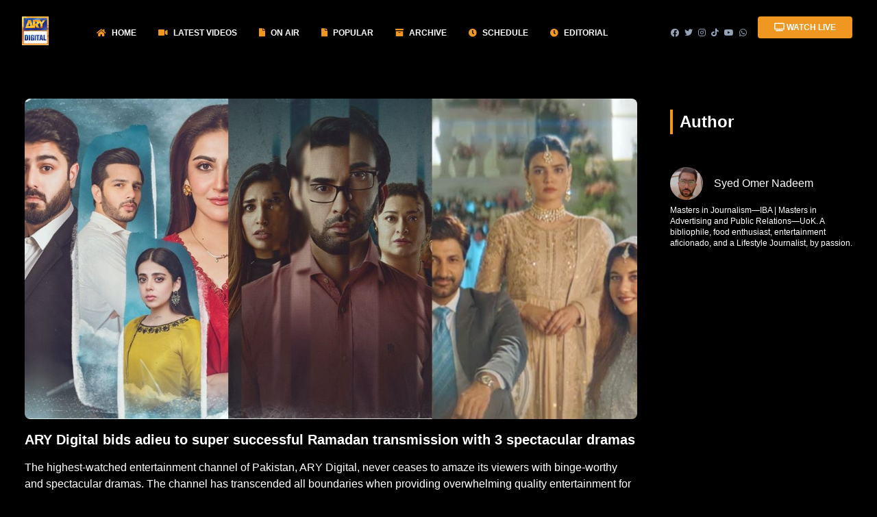

--- FILE ---
content_type: text/html; charset=utf-8
request_url: https://arydigital.tv/three-dramas-eid-20223
body_size: 6796
content:
<!DOCTYPE html><html lang="en"><head><meta charSet="utf-8"/><meta name="viewport" content="width=device-width"/><meta name="keywords" content="ARY Digital, Pakistani Dramas, ARY Shows, Online Dramas, Latest Pakistani Dramas, ARY Entertainment, old dramas"/><meta name="author" content="ARY Digital"/><meta name="robots" content="index, follow"/><meta name="twitter:card" content="summary_large_image"/><meta name="twitter:title" content="ARY Digital - Watch Pakistani Dramas &amp; Entertainment Shows Online"/><meta name="twitter:description" content="Stream the latest ARY Digital Pakistani dramas, entertainment shows, and exclusive digital content online. Stay updated with trending episodes and celebrity news."/><meta name="twitter:image" content="/img/digital-logo.gif"/><meta name="twitter:site" content="@ARYDigitalAsia"/><meta name="twitter:creator" content="@ARYDigitalAsia"/><link rel="icon" type="image/png" href="/img/digital-logo.gif"/><title>ARY Digital bids adieu to super successful Ramadan transmission with 3 spectacular dramas</title><meta name="description" content="The highest-watched entertainment channel of Pakistan, ARY Digital, "/><meta name="title" content="ARY Digital bids adieu to super successful Ramadan transmission with 3 spectacular dramas"/><meta property="og:title" content="ARY Digital bids adieu to super successful Ramadan transmission with 3 spectacular dramas"/><meta property="og:description" content="The highest-watched entertainment channel of Pakistan, ARY Digital, "/><meta property="og:image" content="https://blogs.arydigital.tv/wp-content/uploads/2023/05/ARY-Digital.jpg"/><meta name="next-head-count" content="18"/><meta charSet="utf-8"/><meta name="theme-color" content="#000000"/><link rel="shortcut icon" href="/img/digital-logo.gif"/><link rel="stylesheet" href="https://cdn.plyr.io/3.6.12/plyr.css"/><link rel="stylesheet" href="https://unpkg.com/tailwindcss@2.2.19/dist/tailwind.min.css"/><meta name="robots" content="index, follow, max-image-preview:large, max-snippet:-1, max-video-preview:-1"/><script async="" src="https://www.googletagmanager.com/gtag/js?id=G-01TL335R2Z"></script><script>
            window.dataLayer = window.dataLayer || [];
            function gtag(){dataLayer.push(arguments);}
            gtag('js', new Date());
            gtag('config', 'G-01TL335R2Z', {
              page_path: window.location.pathname,
            });
          </script><script>
              <script type="text/javascript">
              var sc_project=9690498;
              var sc_invisible=0;
              var sc_security="85467492";
              var scJsHost = "https://";
              document.write("<sc"+"ript type='text/javascript' src='" +
              scJsHost+
              "statcounter.com/counter/counter.js'></"+"script>");
              </script>
              <noscript><div className="statcounter"><a title="Web Analytics
              Made Easy - Statcounter" href="https://statcounter.com/"
              target="_blank"><img className="statcounter"
              src="https://c.statcounter.com/9690498/0/85467492/0/"
              alt="Web Analytics Made Easy - Statcounter"
              referrerPolicy="no-referrer-when-downgrade"></a></div></noscript>
          </script><script src="https://cdn.aryzap.com/api/prebid.js" type="ef52158cd669839c4009cc30-text/javascript"></script><script async="" src="https://securepubads.g.doubleclick.net/tag/js/gpt.js"></script><script>
  window.googletag = window.googletag || {cmd: []};
  googletag.cmd.push(function() {
    googletag.defineSlot('/67551462/AryDigital-Header_LB', [[728, 90], [320, 100], [970, 250], [320, 50], [970, 90]], 'div-gpt-ad-1493391557003-0').addService(googletag.pubads());
googletag.defineSlot('/67551462/ARYDigital_Lrec', [[300, 600], [336, 280], [160, 600], [300, 250]], 'div-gpt-ad-1524477251257-0').addService(googletag.pubads());
googletag.defineSlot('/67551462/ARYDigital-2ndfold_Lrec', [[120, 600], [300, 250], [300, 600], [160, 600], [336, 280]], 'div-gpt-ad-1468398721291-0').addService(googletag.pubads());
googletag.defineSlot('/67551462/ARYDigital-Videos-In-content_Responsive', [[300, 250], [728, 90]], 'div-gpt-ad-1478262976624-0').addService(googletag.pubads());
googletag.defineSlot('/67551462/ARYDigital-3rdfold_Lrec', [[300, 250], [336, 280]], 'div-gpt-ad-1520687795891-5').addService(googletag.pubads());
googletag.defineSlot('/67551462/ARYDigital-Popup', [1, 1], 'div-gpt-ad-1509095020147-0').addService(googletag.pubads());
googletag.defineSlot('/67551462/Catfish-Videos-Digital_728x90', [[728, 90],[468, 60]], 'div-gpt-ad-1453106189307-0').addService(googletag.pubads());
googletag.defineSlot('/67551462/AryDigital-Mobile_Lrec', [[320, 100], 'fluid', [120, 600], [336, 280], [160, 600], [300, 250], [300, 600], [320, 50]], 'div-gpt-ad-1713421512375-0').addService(googletag.pubads());
googletag.defineSlot('/67551462/AryDigital-Mobile-Header_LB', [[320, 50], [300, 250], [320, 100]], 'div-gpt-ad-1713421612857-0').addService(googletag.pubads());
googletag.defineSlot('/67551462/AryDigital-Mobile-Home_LB', [[320, 50], [300, 250], [320, 100]], 'div-gpt-ad-1713421669214-0').addService(googletag.pubads());
googletag.defineSlot('/67551462/AryDigital-Home_Mrec', [[336, 280], [300, 250]], 'div-gpt-ad-1713339031134-0').addService(googletag.pubads());
 googletag.defineSlot('/67551462/AryDigital-Mobile-Home_Lrec', [[300, 250], [336, 280], [120, 600], [300, 600], [160, 600], 'fluid', [320, 50], [320, 100]], 'div-gpt-ad-1741001813580-0').addService(googletag.pubads());
googletag.pubads().enableSingleRequest();
    googletag.pubads().collapseEmptyDivs();
    googletag.enableServices();
  });
  </script><link rel="apple-touch-icon" sizes="76x76" href="/img/digital-logo.gif"/><link href="https://cdn.jsdelivr.net/npm/bootstrap@5.0.2/dist/css/bootstrap.min.css" rel="stylesheet" integrity="sha384-EVSTQN3/azprG1Anm3QDgpJLIm9Nao0Yz1ztcQTwFspd3yD65VohhpuuCOmLASjC" crossorigin="anonymous"/><script src="https://cdn.jsdelivr.net/npm/bootstrap@5.0.2/dist/js/bootstrap.bundle.min.js" integrity="sha384-MrcW6ZMFYlzcLA8Nl+NtUVF0sA7MsXsP1UyJoMp4YLEuNSfAP+JcXn/tWtIaxVXM" crossorigin="anonymous"></script><script>
             (function(e,t,n){if(e.snaptr)return;var a=e.snaptr=function()
            {a.handleRequest?a.handleRequest.apply(a,arguments):a.queue.push(arguments)};
            a.queue=[];var s='script';r=t.createElement(s);r.async=!0;
            r.src=n;var u=t.getElementsByTagName(s)[0];
            u.parentNode.insertBefore(r,u);})(window,document,
            'https://sc-static.net/scevent.min.js');

            snaptr('init', '0ed39399-dd48-4fa9-95a2-a53c4a3dde57', {});

            snaptr('track', 'PAGE_VIEW');
          </script><link rel="preload" href="/_next/static/css/181e8730dd6424b9.css" as="style"/><link rel="stylesheet" href="/_next/static/css/181e8730dd6424b9.css" data-n-g=""/><link rel="preload" href="/_next/static/css/4daa3f92bf950471.css" as="style"/><link rel="stylesheet" href="/_next/static/css/4daa3f92bf950471.css" data-n-p=""/><noscript data-n-css=""></noscript><script defer="" nomodule="" src="/_next/static/chunks/polyfills-c67a75d1b6f99dc8.js"></script><script src="/_next/static/chunks/webpack-5752944655d749a0.js" defer=""></script><script src="/_next/static/chunks/framework-ff100329a956f214.js" defer=""></script><script src="/_next/static/chunks/main-9c8e3d471c1e00ef.js" defer=""></script><script src="/_next/static/chunks/pages/_app-73f0f2e14d879af1.js" defer=""></script><script src="/_next/static/chunks/224-38c25e611ad97a00.js" defer=""></script><script src="/_next/static/chunks/66-8179504af0a98dc6.js" defer=""></script><script src="/_next/static/chunks/434-ef4a4b58c51a8931.js" defer=""></script><script src="/_next/static/chunks/121-653f600d74fc8d6c.js" defer=""></script><script src="/_next/static/chunks/671-99ee6e40eed8373b.js" defer=""></script><script src="/_next/static/chunks/pages/%5Bid%5D-636b5bae0a2ecd81.js" defer=""></script><script src="/_next/static/HfqYTVpK-GF5v8CoZu39Z/_buildManifest.js" defer=""></script><script src="/_next/static/HfqYTVpK-GF5v8CoZu39Z/_ssgManifest.js" defer=""></script></head><body class="text-blueGray-700 bg-black antialiased"><div id="page-transition"></div><div id="__next" data-reactroot=""><nav class="top-0 fixed z-50 w-full flex flex-wrap items-center justify-between px-2 py-3 navbar-expand-lg bg-181818 shadow"><div class="container px-4 mx-auto flex flex-wrap items-center justify-between"><div class="w-full relative flex justify-between lg:w-auto lg:static lg:block lg:justify-start"><a class="text-blueGray-700 text-sm font-bold leading-relaxed inline-block mr-4 whitespace-nowrap uppercase" href="/"><img width="50%" src="/img/digital-logo.gif" alt="Digital Logo"/></a><button class="cursor-pointer text-xl leading-none px-3 py-1 border border-solid border-transparent rounded bg-transparent block lg:hidden outline-none focus:outline-none" type="button"><i class="fas fa-bars"></i></button></div><div class="lg:flex flex-grow items-center lg:bg-opacity-0 lg:shadow-none hidden" id="example-navbar-warning"><ul class="flex flex-col lg:flex-row list-none mr-auto"><li class="hover:text-white-500 text-white px-3 py-4 lg:py-2 flex items-center text-xs uppercase font-bold cursor-pointer"><i class="text-yellow fas fa-home text-md leading-lg mr-2"></i> Home</li><li class="hover:text-white-500 text-white px-3 py-4 lg:py-2 flex items-center text-xs uppercase font-bold cursor-pointer"><i class="text-yellow fas fa-video text-md leading-lg mr-2"></i> Latest Videos</li><li class="hover:text-white-500 text-white px-3 py-4 lg:py-2 flex items-center text-xs uppercase font-bold cursor-pointer"><i class="text-yellow fas fa-file text-md leading-lg mr-2"></i> ON AIR</li><li class="hover:text-white-500 text-white px-3 py-4 lg:py-2 flex items-center text-xs uppercase font-bold cursor-pointer"><i class="text-yellow fas fa-file text-md leading-lg mr-2"></i> Popular</li><li class="hover:text-white-500 text-white px-3 py-4 lg:py-2 flex items-center text-xs uppercase font-bold cursor-pointer"><i class="text-yellow fas fa-archive text-md leading-lg mr-2"></i> Archive</li><li class="hover:text-white-500 text-white px-3 py-4 lg:py-2 flex items-center text-xs uppercase font-bold cursor-pointer"><i class="text-yellow fas fa-clock text-md leading-lg mr-2"></i> Schedule</li><li class="hover:text-white-500 text-white px-3 py-4 lg:py-2 flex items-center text-xs uppercase font-bold cursor-pointer"><i class="text-yellow fas fa-clock text-md leading-lg mr-2"></i> EDITORIAL</li></ul><ul class="flex flex-col lg:flex-row list-none lg:ml-auto"><li class="flex items-center"><a class="hover:text-blueGray-500 text-blueGray-700 px-1 py-4 lg:py-2 flex items-center text-xs uppercase font-bold" href="https://www.facebook.com/arydigital.tv/" target="_blank"><i class="text-blueGray-400 fab fa-facebook leading-lg "></i></a><a class="hover:text-blueGray-500 text-blueGray-700 px-1 py-4 lg:py-2 flex items-center text-xs uppercase font-bold" href="https://x.com/arydigitalpk" target="_blank"><i class="text-blueGray-400 fab fa-twitter leading-lg "></i></a><a class="hover:text-blueGray-500 text-blueGray-700 px-1 py-4 lg:py-2 flex items-center text-xs uppercase font-bold" href="https://www.instagram.com/arydigital.tv/?hl=en" target="_blank"><i class="text-blueGray-400 fab fa-instagram leading-lg "></i></a><a class="hover:text-blueGray-500 text-blueGray-700 px-1 py-4 lg:py-2 flex items-center text-xs uppercase font-bold" href="https://www.tiktok.com/@arydigitalasia?lang=en" target="_blank"><i class="text-blueGray-400 fab fa-tiktok leading-lg "></i></a><a class="hover:text-blueGray-500 text-blueGray-700 px-1 py-4 lg:py-2 flex items-center text-xs uppercase font-bold" href="https://www.youtube.com/channel/UC4JCksJF76g_MdzPVBJoC3Q" target="_blank"><i class="text-blueGray-400 fab fa-youtube leading-lg "></i></a><a class="hover:text-blueGray-500 text-blueGray-700 px-1 py-4 lg:py-2 flex items-center text-xs uppercase font-bold" href="https://whatsapp.com/channel/0029Va885B3IN9ipfkLXFV1Q" target="_blank"><i class="text-blueGray-400 fab fa-whatsapp leading-lg "></i></a></li><li class="flex items-center"><button class="bg-yellow text-white active:bg-blueGray-600 text-xs font-bold uppercase px-4 py-2 rounded shadow hover:shadow-lg outline-none focus:outline-none lg:mr-1 lg:mb-0 ml-3 mb-3 ease-linear transition-all duration-150" type="button"><i class="fas fa-tv"></i> Watch LIVE</button></li></ul></div></div></nav><section class="header relative pt-16 items-start flex bg-black"><div class="container mx-auto items-start flex flex-wrap DekstopVerticalPadding"><div class="w-full md:w-12/12 lg:w-12/12 xl:w-12/12 px-4 mt-3"><center><div class="mt-3"><div style="width:320px;height:100px"></div></div></center></div><div class="w-full sm:w-12/12 md:w-9/12 lg:w-9/12 xl:w-9/12 px-4 mt-5"><img src="https://blogs.arydigital.tv/wp-content/uploads/2023/05/ARY-Digital.jpg" class="w-full rounded-lg" alt="ARY Digital bids adieu to super successful Ramadan transmission with 3 spectacular dramas"/><h3 class="text-xl font-bold text-white truncate mt-3">ARY Digital bids adieu to super successful Ramadan transmission with 3 spectacular dramas</h3><div class="post__content SearchResult-body"><p>The highest-watched entertainment channel of Pakistan, ARY Digital, never ceases to amaze its viewers with binge-worthy and spectacular dramas. The channel has transcended all boundaries when providing overwhelming quality entertainment for local and global audiences.</p>
<p>Dramas that air on ARY Digital cater to sheer entertainment and educate and inform the spectators about various topics.</p>
<h4>Read: <a class="post-url post-title" href="https://arydigital.tv/fahad-mustafa-praised-for-jpl/" target="_blank" rel="noopener">Fahad Mustafa wins hearts with his affectionate nature in JPL</a></h4>
<p>Since the inception of 2023, ARY Digital has been winning innumerable hearts with its pristine content and astounding topics just like every other year. Following the unexplainably successful Ramadan transmission, the television channel has rolled out three drama serials, to outdo itself, and extend boundaries ARY Digital has set on its own.</p>
<p class="style-scope ytd-watch-metadata">Having started on Thursday 27th of April, Tere Ishq Ke Naam is an unconventional story about family, love, and hate. Rutba (Hiba Bukhari) is in love with Altamash (Usama Khan) but gets married to Khursheed (Zaviyar Naumaan Ijaz) due to a little misunderstanding.</p>
<p><iframe loading="lazy" title="Tere Ishq Ke Naam Episode 1 | 27th April 2023 (English Subtitles) | ARY Digital Drama" width="500" height="281" src="https://www.youtube.com/embed/mZ98FD97W7Y?feature=oembed" frameborder="0" allow="accelerometer; autoplay; clipboard-write; encrypted-media; gyroscope; picture-in-picture; web-share" referrerpolicy="strict-origin-when-cross-origin" allowfullscreen></iframe></p>
<p>Bandish 2, the second installment of the hit horror serial Bandish, is a supernatural horror drama serial with a new cast that will face all-new terrors, featuring Sania Saeed, Affan Waheed, Areej Mohyudin, and others. It started on 28th April and will air every Friday.</p>
<p><iframe loading="lazy" title="Bandish S2 | Episode 1 | 28th April 2023 (English Subtitles) ARY Digital Drama" width="500" height="281" src="https://www.youtube.com/embed/9HpRrLJxr9w?feature=oembed" frameborder="0" allow="accelerometer; autoplay; clipboard-write; encrypted-media; gyroscope; picture-in-picture; web-share" referrerpolicy="strict-origin-when-cross-origin" allowfullscreen></iframe></p>
<p class="style-scope ytd-watch-metadata"><a href="https://www.youtube.com/watch?v=9hSNLSTZl5w" target="_blank" rel="noopener">Meray Hi Rehna</a> is a dramatic tale of two sisters who have to fight their own battles. Featuring Kiran Haq, Areej Mohyudin, Shahroz Sabzwari, and Syed Jibran, the drama started on 8th May, on ARY Digital.</p>
<p><iframe loading="lazy" title="Meray Hi Rehna | Teaser 1 | Coming Soon | ARY Digital" width="500" height="281" src="https://www.youtube.com/embed/Vepezu1HELw?feature=oembed" frameborder="0" allow="accelerometer; autoplay; clipboard-write; encrypted-media; gyroscope; picture-in-picture; web-share" referrerpolicy="strict-origin-when-cross-origin" allowfullscreen></iframe></p>
<p>So tell us, which drama are you looking forward to? Have your say in the comments’ section below.</p>
</div></div><div class="w-full sm:w-12/12 md:w-3/12 lg:w-3/12 xl:w-3/12 px-4 mt-5 mb-5"><center><div class="mt-3"><div style="width:336px;height:280px"></div></div></center><h2 class="text-2xl mb-5 heading text-white font-semibold leading-normal">Author</h2><a class="inline-flex items-center" href="/author/33"><img alt="blog" src="https://secure.gravatar.com/avatar/69d352a08a1278c30eaf6520615d53c51e20c3b582dc9b83687350fc6aa224da?s=96&amp;d=mm&amp;r=g" class="w-12 h-12 rounded-full flex-shrink-0 object-cover object-center"/><span class="flex-grow flex flex-col pl-4"><span class="title-font font-medium text-white">Syed Omer Nadeem</span></span></a><p class="text-white font-normal text-xs">Masters in Journalism—IBA | Masters in Advertising and Public Relations—UoK. 

A bibliophile, food enthusiast, entertainment aficionado, and a Lifestyle Journalist, by passion.</p></div></div></section><footer class="relative bg-121212 pt-8 pb-6"><div class="bottom-auto top-0 left-0 right-0 w-full absolute pointer-events-none overflow-hidden -mt-20 h-20" style="transform:translateZ(0)"><svg class="absolute bottom-0 overflow-hidden" xmlns="http://www.w3.org/2000/svg" preserveAspectRatio="none" version="1.1" viewBox="0 0 2560 100" x="0" y="0"><polygon class="text-yellow fill-current" points="2560 0 2560 100 0 100"></polygon></svg></div><div class="container mx-auto px-4"><div class="flex flex-wrap text-center lg:text-left"><div class="w-full lg:w-3/12 text-left px-2 py-2"><img src="/img/digital-logo.gif"/><div class="mt-6 lg:mb-0 mb-6"><a target="_blank" href="https://twitter.com/arydigitalasia?lang=en"><button class="bg-white text-lightBlue-400 shadow-lg font-normal h-10 w-10 items-center justify-center align-center rounded-full outline-none focus:outline-none mr-2" type="button"><i class="fab fa-twitter"></i></button></a><a target="_blank" href="https://www.facebook.com/arydigital.tv/"><button class="bg-white text-lightBlue-600 shadow-lg font-normal h-10 w-10 items-center justify-center align-center rounded-full outline-none focus:outline-none mr-2" type="button"><i class="fab fa-facebook-square"></i></button></a><a target="_blank" href="https://www.instagram.com/arydigital.tv/?hl=en"><button class="bg-white text-pink-400 shadow-lg font-normal h-10 w-10 items-center justify-center align-center rounded-full outline-none focus:outline-none mr-2" type="button"><i class="fab fa-instagram"></i></button></a><a target="_blank" href="https://www.tiktok.com/@arydigitalasia?lang=en"><button class="bg-white text-blueGray-800 shadow-lg font-normal h-10 w-10 items-center justify-center align-center rounded-full outline-none focus:outline-none mr-2" type="button"><i class="fab fa-tiktok"></i></button></a><a target="_blank" href="https://www.youtube.com/channel/UC4JCksJF76g_MdzPVBJoC3Q"><button class="bg-white text-blueGray-800 shadow-lg font-normal h-10 w-10 items-center justify-center align-center rounded-full outline-none focus:outline-none mr-2" type="button"><i class="fab fa-youtube"></i></button></a></div></div><div class="w-full lg:w-3/12 text-left px-2 py-2"><span class="block uppercase text-yellow text-sm font-semibold mb-2 ">About Us</span><p class="text-white font-light">Arydigital.tv, is an online entertainment platform which brings you its very own official and original content of ARY Digital. We are the only site which offers official and original content from all your favorite shows of ARY Digital. <a href="/about-us"> Read More..</a></p></div><div class="w-full lg:w-6/12 text-left"><div class="flex flex-wrap items-top mb-6 text-left"><div class="lg:w-4/12 text-left px-2 py-2"><span class="block uppercase text-yellow text-sm font-semibold mb-2 text-left">Useful Links</span><ul class="list-unstyled text-left"><li><a class="text-white hover:text-black font-semibold block pb-2 text-sm" href="https://arydigital.tv/" target="_blank">Home</a></li><li><a class="text-white hover:text-black font-semibold block pb-2 text-sm" href="/about-us/" target="_blank">About Us</a></li><li><a class="text-white hover:text-white-800 font-semibold block pb-2 text-sm" href="/blogs/" target="_blank">Blogs</a></li><li><a class="text-white hover:text-black font-semibold block pb-2 text-sm" href="contact-us" target="_blank">Contact Us</a></li><li><a class="text-white hover:text-black font-semibold block pb-2 text-sm" href="privacy-policy" target="_blank">Privacy Policy</a></li></ul></div><div class="w-full lg:w-4/12 px-2 py-2"><span class="block uppercase text-yellow text-sm font-semibold mb-2 text-left">Download Our App</span><ul class="list-unstyled"><li><a class="text-white hover:text-blueGray-800 font-semibold block pb-2 text-sm" href="https://play.google.com/store/apps/details?id=com.aryservices.arydigital&amp;hl=en&amp;gl=US" target="_blank"><img src="https://aryzap.com/img/google.png"/></a></li><li><a class="text-white hover:text-blueGray-800 font-semibold block pb-2 text-sm" href="https://apps.apple.com/in/app/ary-digital/id895703637" target="_blank"><img src="https://aryzap.com/img/apple.png"/></a></li></ul></div></div></div></div><hr class="my-6 border-blueGray-300"/><div class="flex flex-wrap items-center md:justify-between justify-center"><div class="w-full md:w-4/12 px-4 mx-auto text-center"><div class="text-sm text-blueGray-500 font-semibold py-1">Copyright © <!-- -->2026<!-- --> <a href="#" class="text-blueGray-500 hover:text-blueGray-800">ARY DIGITAL</a>.</div></div></div></div></footer></div><script id="__NEXT_DATA__" type="application/json">{"props":{"pageProps":{"data":[{"ID":41187,"title":"ARY Digital bids adieu to super successful Ramadan transmission with 3 spectacular dramas","content":"\u003cp\u003eThe highest-watched entertainment channel of Pakistan, ARY Digital, never ceases to amaze its viewers with binge-worthy and spectacular dramas. The channel has transcended all boundaries when providing overwhelming quality entertainment for local and global audiences.\u003c/p\u003e\n\u003cp\u003eDramas that air on ARY Digital cater to sheer entertainment and educate and inform the spectators about various topics.\u003c/p\u003e\n\u003ch4\u003eRead: \u003ca class=\"post-url post-title\" href=\"https://arydigital.tv/fahad-mustafa-praised-for-jpl/\" target=\"_blank\" rel=\"noopener\"\u003eFahad Mustafa wins hearts with his affectionate nature in JPL\u003c/a\u003e\u003c/h4\u003e\n\u003cp\u003eSince the inception of 2023, ARY Digital has been winning innumerable hearts with its pristine content and astounding topics just like every other year. Following the unexplainably successful Ramadan transmission, the television channel has rolled out three drama serials, to outdo itself, and extend boundaries ARY Digital has set on its own.\u003c/p\u003e\n\u003cp class=\"style-scope ytd-watch-metadata\"\u003eHaving started on Thursday 27th of April, Tere Ishq Ke Naam is an unconventional story about family, love, and hate. Rutba (Hiba Bukhari) is in love with Altamash (Usama Khan) but gets married to Khursheed (Zaviyar Naumaan Ijaz) due to a little misunderstanding.\u003c/p\u003e\n\u003cp\u003e\u003ciframe loading=\"lazy\" title=\"Tere Ishq Ke Naam Episode 1 | 27th April 2023 (English Subtitles) | ARY Digital Drama\" width=\"500\" height=\"281\" src=\"https://www.youtube.com/embed/mZ98FD97W7Y?feature=oembed\" frameborder=\"0\" allow=\"accelerometer; autoplay; clipboard-write; encrypted-media; gyroscope; picture-in-picture; web-share\" referrerpolicy=\"strict-origin-when-cross-origin\" allowfullscreen\u003e\u003c/iframe\u003e\u003c/p\u003e\n\u003cp\u003eBandish 2, the second installment of the hit horror serial Bandish, is a supernatural horror drama serial with a new cast that will face all-new terrors, featuring Sania Saeed, Affan Waheed, Areej Mohyudin, and others. It started on 28th April and will air every Friday.\u003c/p\u003e\n\u003cp\u003e\u003ciframe loading=\"lazy\" title=\"Bandish S2 | Episode 1 | 28th April 2023 (English Subtitles) ARY Digital Drama\" width=\"500\" height=\"281\" src=\"https://www.youtube.com/embed/9HpRrLJxr9w?feature=oembed\" frameborder=\"0\" allow=\"accelerometer; autoplay; clipboard-write; encrypted-media; gyroscope; picture-in-picture; web-share\" referrerpolicy=\"strict-origin-when-cross-origin\" allowfullscreen\u003e\u003c/iframe\u003e\u003c/p\u003e\n\u003cp class=\"style-scope ytd-watch-metadata\"\u003e\u003ca href=\"https://www.youtube.com/watch?v=9hSNLSTZl5w\" target=\"_blank\" rel=\"noopener\"\u003eMeray Hi Rehna\u003c/a\u003e is a dramatic tale of two sisters who have to fight their own battles. Featuring Kiran Haq, Areej Mohyudin, Shahroz Sabzwari, and Syed Jibran, the drama started on 8th May, on ARY Digital.\u003c/p\u003e\n\u003cp\u003e\u003ciframe loading=\"lazy\" title=\"Meray Hi Rehna | Teaser 1 | Coming Soon | ARY Digital\" width=\"500\" height=\"281\" src=\"https://www.youtube.com/embed/Vepezu1HELw?feature=oembed\" frameborder=\"0\" allow=\"accelerometer; autoplay; clipboard-write; encrypted-media; gyroscope; picture-in-picture; web-share\" referrerpolicy=\"strict-origin-when-cross-origin\" allowfullscreen\u003e\u003c/iframe\u003e\u003c/p\u003e\n\u003cp\u003eSo tell us, which drama are you looking forward to? Have your say in the comments’ section below.\u003c/p\u003e\n","image":"https://blogs.arydigital.tv/wp-content/uploads/2023/05/ARY-Digital.jpg","thumbnail":"https://blogs.arydigital.tv/wp-content/uploads/2023/05/ARY-Digital.jpg","pub_date":"05-May-2023","excerpt":"The highest-watched entertainment channel of Pakistan, ARY Digital, ","categories":["Drama Reviews"],"author":{"name":"Syed Omer Nadeem","description":"Masters in Journalism—IBA | Masters in Advertising and Public Relations—UoK. \r\n\r\nA bibliophile, food enthusiast, entertainment aficionado, and a Lifestyle Journalist, by passion.","image":"https://secure.gravatar.com/avatar/69d352a08a1278c30eaf6520615d53c51e20c3b582dc9b83687350fc6aa224da?s=96\u0026d=mm\u0026r=g","slug":"https://blogs.arydigital.tv/author/syed-omer-nadeem/","id":"33"}}]},"__N_SSP":true},"page":"/[id]","query":{"id":"three-dramas-eid-20223"},"buildId":"HfqYTVpK-GF5v8CoZu39Z","isFallback":false,"gssp":true,"customServer":true,"scriptLoader":[]}</script><script defer src="https://static.cloudflareinsights.com/beacon.min.js/vcd15cbe7772f49c399c6a5babf22c1241717689176015" integrity="sha512-ZpsOmlRQV6y907TI0dKBHq9Md29nnaEIPlkf84rnaERnq6zvWvPUqr2ft8M1aS28oN72PdrCzSjY4U6VaAw1EQ==" data-cf-beacon='{"version":"2024.11.0","token":"0eee4204d2a04d64a5c91c695c6c8664","r":1,"server_timing":{"name":{"cfCacheStatus":true,"cfEdge":true,"cfExtPri":true,"cfL4":true,"cfOrigin":true,"cfSpeedBrain":true},"location_startswith":null}}' crossorigin="anonymous"></script>
</body></html>

--- FILE ---
content_type: text/html; charset=utf-8
request_url: https://www.google.com/recaptcha/api2/aframe
body_size: 247
content:
<!DOCTYPE HTML><html><head><meta http-equiv="content-type" content="text/html; charset=UTF-8"></head><body><script nonce="qXposM18eWAttSTm9W7WBw">/** Anti-fraud and anti-abuse applications only. See google.com/recaptcha */ try{var clients={'sodar':'https://pagead2.googlesyndication.com/pagead/sodar?'};window.addEventListener("message",function(a){try{if(a.source===window.parent){var b=JSON.parse(a.data);var c=clients[b['id']];if(c){var d=document.createElement('img');d.src=c+b['params']+'&rc='+(localStorage.getItem("rc::a")?sessionStorage.getItem("rc::b"):"");window.document.body.appendChild(d);sessionStorage.setItem("rc::e",parseInt(sessionStorage.getItem("rc::e")||0)+1);localStorage.setItem("rc::h",'1768771223938');}}}catch(b){}});window.parent.postMessage("_grecaptcha_ready", "*");}catch(b){}</script></body></html>

--- FILE ---
content_type: application/javascript; charset=UTF-8
request_url: https://arydigital.tv/_next/static/chunks/pages/on-air-70ff84db054e12fe.js
body_size: 396
content:
(self.webpackChunk_N_E=self.webpackChunk_N_E||[]).push([[972],{4713:function(n,e,t){(window.__NEXT_P=window.__NEXT_P||[]).push(["/on-air",function(){return t(2257)}])},3685:function(n,e,t){"use strict";t.d(e,{Z:function(){return a}});var i=t(5893),r=(t(7294),t(782),t(993),t(2405)),s=t(6730);function a(){var n=(0,s.iP)(),e=n.width;n.height;return(0,i.jsx)(i.Fragment,{children:(0,i.jsx)("div",{className:"mt-3",children:e>768?(0,i.jsx)(i.Fragment,{children:(0,i.jsx)(r.p1,{adUnitPath:"/67551462/AryDigital-Header_LB",slotSize:[[728,90],[970,250],[970,90]]})}):(0,i.jsx)(i.Fragment,{children:(0,i.jsx)(r.p1,{adUnitPath:"/67551462/AryDigital-Mobile-Header_LB",slotSize:[[320,100],[320,50]]})})})})}},2257:function(n,e,t){"use strict";t.r(e),t.d(e,{__N_SSP:function(){return o}});var i=t(5893),r=t(7294),s=(t(1163),t(6066),t(8322),t(2739),t(1664)),a=t.n(s),c=t(9008),l=t.n(c),u=t(3685),d=t(1838),o=!0;e.default=function(n){var e=(0,r.useState)(n.data),t=e[0],s=(e[1],(0,r.useState)(!1)),c=(s[0],s[1],(0,r.useState)(n.config)),o=c[0];c[1];return(0,r.useEffect)((function(){(0,d.Q)()}),[]),(0,i.jsxs)(i.Fragment,{children:[(0,i.jsx)(l(),{children:(0,i.jsx)("title",{children:"ARY Digital On Air"})}),(0,i.jsx)("section",{className:"text-gray-600 body-font bg-black",children:(0,i.jsxs)("div",{className:"container py-24 mx-auto",children:[(0,i.jsx)("center",{children:(0,i.jsx)(u.Z,{})}),(0,i.jsx)("div",{className:"flex flex-wrap",children:t&&t.series.filter((function(n){return"draft"!==n.status})).map((function(n,e){return(0,i.jsx)("div",{className:"w-full lg:w-2/12 sm:w-1/2 px-2 py-2",children:(0,i.jsx)("center",{children:(0,i.jsx)(a(),{href:{pathname:"/playlist/"+n._id},children:(0,i.jsx)("div",{className:"Extra cursor-pointer",children:(0,i.jsx)("img",{src:o.appImagePath+n.imagePoster})})})})})}))})]})})]})}},2739:function(){},8322:function(){}},function(n){n.O(0,[224,66,774,888,179],(function(){return e=4713,n(n.s=e);var e}));var e=n.O();_N_E=e}]);

--- FILE ---
content_type: application/javascript; charset=utf-8
request_url: https://fundingchoicesmessages.google.com/f/AGSKWxWmCRKLgUMnYkWja2Z9P-nxza7vDExZ3MdGHWykpV5ZNSH8M87-td16M21rCELfnBhVC4jfQniGZFO9p5qZe-Iqxv6z_M3rmruyFr5MyUY-eorVzwxZ_5vVDtvEuJeJ_V9xOasUfMcN6aRKGykIZVQnR1jieDMwQt3m_Xm77_KW7hcC-E71-L-yrqwq/_/ad-openx./adtraff.-160-600./b.ads..com/im-ad/
body_size: -1290
content:
window['79a8d6de-19e2-4ecb-b321-15ead9d215f2'] = true;